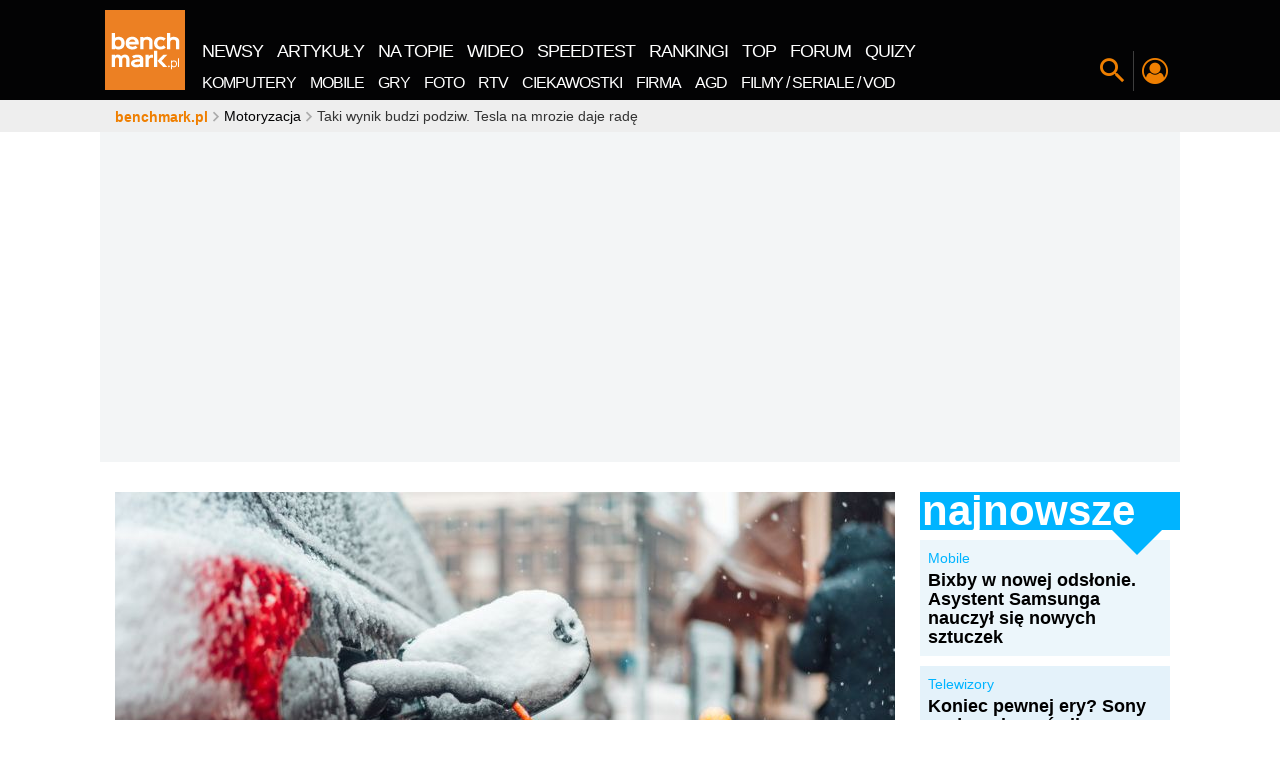

--- FILE ---
content_type: application/javascript
request_url: https://rek.www.wp.pl/gaf.js?rv=2&sn=benchmark&pvid=2759c7ba3be9cc214031&rekids=242329&phtml=www.benchmark.pl%2Faktualnosci%2Fsamochody-elektryczne-na-mrozie-wynik-badania-norwegia.html&abtest=adtech%7CPRGM-1047%7CA%3Badtech%7CPU-335%7CA%3Badtech%7CPRG-3468%7CA%3Badtech%7CPRGM-1036%7CB%3Badtech%7CFP-76%7CA%3Badtech%7CPRGM-1356%7CC%3Badtech%7CPRGM-1419%7CC%3Badtech%7CPRGM-1589%7CB%3Badtech%7CPRGM-1443%7CA%3Badtech%7CPRGM-1587%7CA%3Badtech%7CPRGM-1615%7CA%3Badtech%7CPRGM-1215%7CC&PWA_adbd=0&darkmode=0&highLayout=0&navType=navigate&cdl=0&ctype=article&ciab=IAB-v3-632&cid=88791&csystem=benchmark&cdate=2023-02-02&ccategory=samochody_elektryczne&REKtagi=motoryzacja%3Btesla&vw=1280&vh=720&p1=0&spin=gotwdu42&bcv=2
body_size: 4769
content:
gotwdu42({"spin":"gotwdu42","bunch":242329,"context":{"dsa":false,"minor":false,"bidRequestId":"cc5ad734-c3ce-4876-8289-7e24fc34bebc","maConfig":{"timestamp":"2026-01-20T08:15:08.178Z"},"dfpConfig":{"timestamp":"2026-01-20T10:42:02.482Z"},"sda":[],"targeting":{"client":{},"server":{},"query":{"PWA_adbd":"0","REKtagi":"motoryzacja;tesla","abtest":"adtech|PRGM-1047|A;adtech|PU-335|A;adtech|PRG-3468|A;adtech|PRGM-1036|B;adtech|FP-76|A;adtech|PRGM-1356|C;adtech|PRGM-1419|C;adtech|PRGM-1589|B;adtech|PRGM-1443|A;adtech|PRGM-1587|A;adtech|PRGM-1615|A;adtech|PRGM-1215|C","bcv":"2","ccategory":"samochody_elektryczne","cdate":"2023-02-02","cdl":"0","ciab":"IAB-v3-632","cid":"88791","csystem":"benchmark","ctype":"article","darkmode":"0","highLayout":"0","navType":"navigate","p1":"0","phtml":"www.benchmark.pl/aktualnosci/samochody-elektryczne-na-mrozie-wynik-badania-norwegia.html","pvid":"2759c7ba3be9cc214031","rekids":"242329","rv":"2","sn":"benchmark","spin":"gotwdu42","vh":"720","vw":"1280"}},"directOnly":0,"geo":{"country":"840","region":"","city":""},"statid":"","mlId":"","rshsd":"12","isRobot":false,"curr":{"EUR":4.2279,"USD":3.6054,"CHF":4.5608,"GBP":4.8583},"rv":"2","status":{"advf":2,"ma":2,"ma_ads-bidder":2,"ma_cpv-bidder":2,"ma_high-cpm-bidder":2}},"slots":{"11":{"delivered":"1","campaign":null,"dfpConfig":{"placement":"/89844762/Desktop_Benchmark.pl_x11_art","roshash":"AEHK","ceil":100,"sizes":[[728,90],[750,100],[750,200],[750,300],[336,280],[300,250]],"namedSizes":["fluid"],"div":"div-gpt-ad-x11-art","targeting":{"DFPHASH":"AEHK","emptygaf":"0"},"gfp":"AEHK"}},"12":{"delivered":"1","campaign":null,"dfpConfig":{"placement":"/89844762/Desktop_Benchmark.pl_x12_art","roshash":"AEHK","ceil":100,"sizes":[[728,90],[750,100],[750,200],[750,300],[336,280],[300,250]],"namedSizes":["fluid"],"div":"div-gpt-ad-x12-art","targeting":{"DFPHASH":"AEHK","emptygaf":"0"},"gfp":"AEHK"}},"13":{"delivered":"1","campaign":null,"dfpConfig":{"placement":"/89844762/Desktop_Benchmark.pl_x13_art","roshash":"AEHK","ceil":100,"sizes":[[728,90],[750,100],[750,200],[750,300],[336,280],[300,250]],"namedSizes":["fluid"],"div":"div-gpt-ad-x13-art","targeting":{"DFPHASH":"AEHK","emptygaf":"0"},"gfp":"AEHK"}},"14":{"delivered":"1","campaign":null,"dfpConfig":{"placement":"/89844762/Desktop_Benchmark.pl_x14_art","roshash":"AEHK","ceil":100,"sizes":[[728,90],[750,100],[750,200],[750,300],[336,280],[300,250]],"namedSizes":["fluid"],"div":"div-gpt-ad-x14-art","targeting":{"DFPHASH":"AEHK","emptygaf":"0"},"gfp":"AEHK"}},"2":{"delivered":"1","campaign":{"id":"188278","capping":"PWAck=27120619\u0026PWAclt=792\u0026tpl=1","adm":{"bunch":"242329","creations":[{"cbConfig":{"blur":false,"bottomBar":false,"fullPage":false,"message":"Przekierowanie za {{time}} sekund{{y}}","timeout":15000},"height":600,"pixels":["//gde-default.hit.gemius.pl/_1768996729/redot.gif?id=AurlpqtfLPQooAxj7wsDeNWb7DpBnawS60AjdQWqM6T.z7/fastid=fsjxkechbderpocuyimavtcqankj/stparam=xcjskxjudx/nc=0/gdpr=0/gdpr_consent="],"showLabel":false,"src":"https://mamc.wpcdn.pl/188278/1768219315939/backup_mcd_ruby_choco_latte_1200x600.jpg","trackers":{"click":[""],"cview":["//ma.wp.pl/ma.gif?clid=dca45526c17aa056cf0f889dbba57020\u0026SN=benchmark\u0026pvid=2759c7ba3be9cc214031\u0026action=cvimp\u0026pg=www.benchmark.pl\u0026par=partnerID%3D%26conversionValue%3D0%26userID%3D__UNKNOWN_TELL_US__%26domain%3Dwww.benchmark.pl%26order%3D265630%26source%3DTG%26editedTimestamp%3D1768219234%26contentID%3D88791%26device%3DPERSONAL_COMPUTER%26rekid%3D242329%26slotSizeWxH%3D1200x600%26workfID%3D188278%26seatFee%3DJXv2-L_s48H62joZ2OwySVLv6JRXIll3ssKpmLBxYXA%26tpID%3D1402620%26iabPageCategories%3D%26geo%3D840%253B%253B%26medium%3Ddisplay%26publisherID%3D308%26cur%3DPLN%26org_id%3D25%26hBidPrice%3DADGLORU%26bidderID%3D11%26isDev%3Dfalse%26creationID%3D1470141%26utility%3Dzv34GRiktOX_uFk9MvblF4siiZrsnQHDWT4jkXTpd0aidr4HcpZ8ErIHvv1FLGn3%26billing%3Dcpv%26client_id%3D43759%26emission%3D3043513%26pricingModel%3DzXLbxXFBZeBs-C80krO_PMicSB8FbDZUGFaSlMefQ5M%26is_robot%3D0%26platform%3D8%26ip%3DwFxOHBWB7Hfe-kv6e-aDbXv-crze2l0f0s6ZltN95wI%26slotID%3D002%26ttl%3D1769083129%26bidTimestamp%3D1768996729%26ssp%3Dwp.pl%26bidReqID%3Dcc5ad734-c3ce-4876-8289-7e24fc34bebc%26test%3D0%26seatID%3Ddca45526c17aa056cf0f889dbba57020%26hBudgetRate%3DADGLORU%26inver%3D2%26targetDomain%3Dmcdonalds.pl%26iabSiteCategories%3D%26is_adblock%3D0%26pvid%3D2759c7ba3be9cc214031%26sn%3Dbenchmark"],"impression":["//ma.wp.pl/ma.gif?clid=dca45526c17aa056cf0f889dbba57020\u0026SN=benchmark\u0026pvid=2759c7ba3be9cc214031\u0026action=delivery\u0026pg=www.benchmark.pl\u0026par=source%3DTG%26editedTimestamp%3D1768219234%26contentID%3D88791%26device%3DPERSONAL_COMPUTER%26rekid%3D242329%26slotSizeWxH%3D1200x600%26workfID%3D188278%26seatFee%3DJXv2-L_s48H62joZ2OwySVLv6JRXIll3ssKpmLBxYXA%26tpID%3D1402620%26iabPageCategories%3D%26geo%3D840%253B%253B%26medium%3Ddisplay%26publisherID%3D308%26cur%3DPLN%26org_id%3D25%26hBidPrice%3DADGLORU%26bidderID%3D11%26isDev%3Dfalse%26creationID%3D1470141%26utility%3Dzv34GRiktOX_uFk9MvblF4siiZrsnQHDWT4jkXTpd0aidr4HcpZ8ErIHvv1FLGn3%26billing%3Dcpv%26client_id%3D43759%26emission%3D3043513%26pricingModel%3DzXLbxXFBZeBs-C80krO_PMicSB8FbDZUGFaSlMefQ5M%26is_robot%3D0%26platform%3D8%26ip%3DwFxOHBWB7Hfe-kv6e-aDbXv-crze2l0f0s6ZltN95wI%26slotID%3D002%26ttl%3D1769083129%26bidTimestamp%3D1768996729%26ssp%3Dwp.pl%26bidReqID%3Dcc5ad734-c3ce-4876-8289-7e24fc34bebc%26test%3D0%26seatID%3Ddca45526c17aa056cf0f889dbba57020%26hBudgetRate%3DADGLORU%26inver%3D2%26targetDomain%3Dmcdonalds.pl%26iabSiteCategories%3D%26is_adblock%3D0%26pvid%3D2759c7ba3be9cc214031%26sn%3Dbenchmark%26partnerID%3D%26conversionValue%3D0%26userID%3D__UNKNOWN_TELL_US__%26domain%3Dwww.benchmark.pl%26order%3D265630"],"view":["//ma.wp.pl/ma.gif?clid=dca45526c17aa056cf0f889dbba57020\u0026SN=benchmark\u0026pvid=2759c7ba3be9cc214031\u0026action=view\u0026pg=www.benchmark.pl\u0026par=workfID%3D188278%26seatFee%3DJXv2-L_s48H62joZ2OwySVLv6JRXIll3ssKpmLBxYXA%26tpID%3D1402620%26iabPageCategories%3D%26geo%3D840%253B%253B%26medium%3Ddisplay%26publisherID%3D308%26cur%3DPLN%26org_id%3D25%26hBidPrice%3DADGLORU%26bidderID%3D11%26isDev%3Dfalse%26creationID%3D1470141%26utility%3Dzv34GRiktOX_uFk9MvblF4siiZrsnQHDWT4jkXTpd0aidr4HcpZ8ErIHvv1FLGn3%26billing%3Dcpv%26client_id%3D43759%26emission%3D3043513%26pricingModel%3DzXLbxXFBZeBs-C80krO_PMicSB8FbDZUGFaSlMefQ5M%26is_robot%3D0%26platform%3D8%26ip%3DwFxOHBWB7Hfe-kv6e-aDbXv-crze2l0f0s6ZltN95wI%26slotID%3D002%26ttl%3D1769083129%26bidTimestamp%3D1768996729%26ssp%3Dwp.pl%26bidReqID%3Dcc5ad734-c3ce-4876-8289-7e24fc34bebc%26test%3D0%26seatID%3Ddca45526c17aa056cf0f889dbba57020%26hBudgetRate%3DADGLORU%26inver%3D2%26targetDomain%3Dmcdonalds.pl%26iabSiteCategories%3D%26is_adblock%3D0%26pvid%3D2759c7ba3be9cc214031%26sn%3Dbenchmark%26partnerID%3D%26conversionValue%3D0%26userID%3D__UNKNOWN_TELL_US__%26domain%3Dwww.benchmark.pl%26order%3D265630%26source%3DTG%26editedTimestamp%3D1768219234%26contentID%3D88791%26device%3DPERSONAL_COMPUTER%26rekid%3D242329%26slotSizeWxH%3D1200x600"]},"transparentPlaceholder":false,"type":"image","url":"https://gde-default.hit.gemius.pl/lshitredir/id=AurlpqtfLPQooAxj7wsDeNWb7DpBnawS60AjdQWqM6T.z7/fastid=jtkvsjgljofzfpdtsvypmawiynnr/stparam=rehpbsnndr/nc=0/gdpr=0/gdpr_consent=/url=https://links.mcdonaldsapps.com/CKlgPh?utm_campaign=McDonalds_McCafe_260114_260324_McCafe%20Special%20Autumn%20%26%20Winter%202026\u0026utm_source=CommercialBreak\u0026utm_medium=%2FDISPLAY%2FWP%2FWP.WP_CommercialBreak__CPM_Display_aTAGdcGL_","width":1200}],"redir":"https://ma.wp.pl/redirma?SN=benchmark\u0026pvid=2759c7ba3be9cc214031\u0026par=rekid%3D242329%26pricingModel%3DzXLbxXFBZeBs-C80krO_PMicSB8FbDZUGFaSlMefQ5M%26ttl%3D1769083129%26seatID%3Ddca45526c17aa056cf0f889dbba57020%26hBudgetRate%3DADGLORU%26partnerID%3D%26userID%3D__UNKNOWN_TELL_US__%26ip%3DwFxOHBWB7Hfe-kv6e-aDbXv-crze2l0f0s6ZltN95wI%26iabSiteCategories%3D%26slotSizeWxH%3D1200x600%26inver%3D2%26workfID%3D188278%26seatFee%3DJXv2-L_s48H62joZ2OwySVLv6JRXIll3ssKpmLBxYXA%26hBidPrice%3DADGLORU%26bidderID%3D11%26client_id%3D43759%26targetDomain%3Dmcdonalds.pl%26order%3D265630%26source%3DTG%26geo%3D840%253B%253B%26isDev%3Dfalse%26creationID%3D1470141%26platform%3D8%26slotID%3D002%26publisherID%3D308%26org_id%3D25%26is_adblock%3D0%26pvid%3D2759c7ba3be9cc214031%26domain%3Dwww.benchmark.pl%26editedTimestamp%3D1768219234%26tpID%3D1402620%26iabPageCategories%3D%26sn%3Dbenchmark%26conversionValue%3D0%26cur%3DPLN%26billing%3Dcpv%26emission%3D3043513%26is_robot%3D0%26ssp%3Dwp.pl%26test%3D0%26device%3DPERSONAL_COMPUTER%26medium%3Ddisplay%26utility%3Dzv34GRiktOX_uFk9MvblF4siiZrsnQHDWT4jkXTpd0aidr4HcpZ8ErIHvv1FLGn3%26bidTimestamp%3D1768996729%26bidReqID%3Dcc5ad734-c3ce-4876-8289-7e24fc34bebc%26contentID%3D88791\u0026url=","slot":"2"},"creative":{"Id":"1470141","provider":"ma_cpv-bidder","roshash":"CFIL","height":600,"width":1200,"touchpointId":"1402620","source":{"bidder":"cpv-bidder"}},"sellingModel":{"model":"CPM_INT"}},"dfpConfig":{"placement":"/89844762/Desktop_Benchmark.pl_x02","roshash":"CFIL","ceil":100,"sizes":[[970,300],[970,600],[750,300],[950,300],[980,600],[1920,870],[1200,600],[750,400],[960,640]],"namedSizes":["fluid"],"div":"div-gpt-ad-x02","targeting":{"DFPHASH":"CFIL","emptygaf":"0"},"gfp":"BJMP"}},"25":{"delivered":"1","campaign":null,"dfpConfig":{"placement":"/89844762/Desktop_Benchmark.pl_x25_art","roshash":"AEHK","ceil":100,"sizes":[[728,90],[750,100],[750,200],[750,300],[336,280],[300,250]],"namedSizes":["fluid"],"div":"div-gpt-ad-x25-art","targeting":{"DFPHASH":"AEHK","emptygaf":"0"},"gfp":"AEHK"}},"29":{"delivered":"1","campaign":null,"dfpConfig":{"placement":"/89844762/Desktop_Benchmark.pl_x29_art","roshash":"AEHK","ceil":100,"sizes":[[728,90],[750,100],[750,200],[750,300],[336,280],[300,250]],"namedSizes":["fluid"],"div":"div-gpt-ad-x29-art","targeting":{"DFPHASH":"AEHK","emptygaf":"0"},"gfp":"AEHK"}},"3":{"delivered":"1","campaign":null,"dfpConfig":{"placement":"/89844762/Desktop_Benchmark.pl_x03_art","roshash":"AFIL","ceil":100,"sizes":[[728,90],[970,300],[950,90],[980,120],[980,90],[970,150],[970,90],[970,250],[930,180],[950,200],[750,100],[970,66],[750,200],[960,90],[970,100],[750,300],[970,200],[950,300]],"namedSizes":["fluid"],"div":"div-gpt-ad-x03-art","targeting":{"DFPHASH":"AFIL","emptygaf":"0"},"gfp":"AFIL"}},"32":{"delivered":"1","campaign":null,"dfpConfig":{"placement":"/89844762/Desktop_Benchmark.pl_x32_art","roshash":"AEHK","ceil":100,"sizes":[[728,90],[750,100],[750,200],[750,300],[336,280],[300,250]],"namedSizes":["fluid"],"div":"div-gpt-ad-x32-art","targeting":{"DFPHASH":"AEHK","emptygaf":"0"},"gfp":"AEHK"}},"33":{"delivered":"1","campaign":null,"dfpConfig":{"placement":"/89844762/Desktop_Benchmark.pl_x33_art","roshash":"AEHK","ceil":100,"sizes":[[728,90],[750,100],[750,200],[750,300],[336,280],[300,250]],"namedSizes":["fluid"],"div":"div-gpt-ad-x33-art","targeting":{"DFPHASH":"AEHK","emptygaf":"0"},"gfp":"AEHK"}},"36":{"lazy":1,"delivered":"1","campaign":{"id":"188428","adm":{"bunch":"242329","creations":[{"height":250,"showLabel":true,"src":"https://mamc.wpcdn.pl/188428/1768383985628/abu-dhabi-autopromo-300x250-V3.jpg","trackers":{"click":[""],"cview":["//ma.wp.pl/ma.gif?clid=36d4f1d950aab392a9c26b186b340e10\u0026SN=benchmark\u0026pvid=2759c7ba3be9cc214031\u0026action=cvimp\u0026pg=www.benchmark.pl\u0026par=iabSiteCategories%3D%26medium%3Ddisplay%26inver%3D2%26domain%3Dwww.benchmark.pl%26billing%3Dcpv%26pricingModel%3D8Lc9r0Mvyb3T5ZR5EVTQeTwKY48mzWYF6qvCzPf8PSY%26is_adblock%3D0%26bidTimestamp%3D1768996729%26hBidPrice%3DADGJMPS%26workfID%3D188428%26tpID%3D1403460%26client_id%3D32932%26emission%3D3045055%26editedTimestamp%3D1768915577%26sn%3Dbenchmark%26hBudgetRate%3DADGJMPS%26bidderID%3D11%26utility%3DUeg-RHZHAL9gHw1f9o4RHkM8VighxNRb9yTVbvyAeHcmjlUj95Zz4cXqEb7Hdjkh%26org_id%3D25%26targetDomain%3Dwakacje.pl%26test%3D0%26seatFee%3DPBPljpnbc209N0IMPpmtrjBo9capFi13aSKcYNctPX0%26order%3D266122%26pvid%3D2759c7ba3be9cc214031%26isDev%3Dfalse%26contentID%3D88791%26userID%3D__UNKNOWN_TELL_US__%26iabPageCategories%3D%26partnerID%3D%26device%3DPERSONAL_COMPUTER%26ip%3DPgh8cfXhht3pYOu0IyLqgIFCZ5i_HnyzJ9Cbz4uc8bQ%26cur%3DPLN%26geo%3D840%253B%253B%26platform%3D8%26slotSizeWxH%3D300x250%26creationID%3D1471256%26seatID%3D36d4f1d950aab392a9c26b186b340e10%26ttl%3D1769083129%26is_robot%3D0%26conversionValue%3D0%26ssp%3Dwp.pl%26bidReqID%3Dcc5ad734-c3ce-4876-8289-7e24fc34bebc%26rekid%3D242329%26publisherID%3D308%26slotID%3D036%26source%3DTG"],"impression":["//ma.wp.pl/ma.gif?clid=36d4f1d950aab392a9c26b186b340e10\u0026SN=benchmark\u0026pvid=2759c7ba3be9cc214031\u0026action=delivery\u0026pg=www.benchmark.pl\u0026par=hBidPrice%3DADGJMPS%26workfID%3D188428%26tpID%3D1403460%26client_id%3D32932%26emission%3D3045055%26editedTimestamp%3D1768915577%26sn%3Dbenchmark%26hBudgetRate%3DADGJMPS%26bidderID%3D11%26utility%3DUeg-RHZHAL9gHw1f9o4RHkM8VighxNRb9yTVbvyAeHcmjlUj95Zz4cXqEb7Hdjkh%26org_id%3D25%26targetDomain%3Dwakacje.pl%26test%3D0%26seatFee%3DPBPljpnbc209N0IMPpmtrjBo9capFi13aSKcYNctPX0%26order%3D266122%26pvid%3D2759c7ba3be9cc214031%26isDev%3Dfalse%26contentID%3D88791%26userID%3D__UNKNOWN_TELL_US__%26iabPageCategories%3D%26partnerID%3D%26device%3DPERSONAL_COMPUTER%26ip%3DPgh8cfXhht3pYOu0IyLqgIFCZ5i_HnyzJ9Cbz4uc8bQ%26cur%3DPLN%26geo%3D840%253B%253B%26platform%3D8%26slotSizeWxH%3D300x250%26creationID%3D1471256%26seatID%3D36d4f1d950aab392a9c26b186b340e10%26ttl%3D1769083129%26is_robot%3D0%26conversionValue%3D0%26ssp%3Dwp.pl%26bidReqID%3Dcc5ad734-c3ce-4876-8289-7e24fc34bebc%26rekid%3D242329%26publisherID%3D308%26slotID%3D036%26source%3DTG%26iabSiteCategories%3D%26medium%3Ddisplay%26inver%3D2%26domain%3Dwww.benchmark.pl%26billing%3Dcpv%26pricingModel%3D8Lc9r0Mvyb3T5ZR5EVTQeTwKY48mzWYF6qvCzPf8PSY%26is_adblock%3D0%26bidTimestamp%3D1768996729"],"view":["//ma.wp.pl/ma.gif?clid=36d4f1d950aab392a9c26b186b340e10\u0026SN=benchmark\u0026pvid=2759c7ba3be9cc214031\u0026action=view\u0026pg=www.benchmark.pl\u0026par=platform%3D8%26slotSizeWxH%3D300x250%26creationID%3D1471256%26seatID%3D36d4f1d950aab392a9c26b186b340e10%26ttl%3D1769083129%26is_robot%3D0%26conversionValue%3D0%26ssp%3Dwp.pl%26bidReqID%3Dcc5ad734-c3ce-4876-8289-7e24fc34bebc%26rekid%3D242329%26publisherID%3D308%26slotID%3D036%26source%3DTG%26iabSiteCategories%3D%26medium%3Ddisplay%26inver%3D2%26domain%3Dwww.benchmark.pl%26billing%3Dcpv%26pricingModel%3D8Lc9r0Mvyb3T5ZR5EVTQeTwKY48mzWYF6qvCzPf8PSY%26is_adblock%3D0%26bidTimestamp%3D1768996729%26hBidPrice%3DADGJMPS%26workfID%3D188428%26tpID%3D1403460%26client_id%3D32932%26emission%3D3045055%26editedTimestamp%3D1768915577%26sn%3Dbenchmark%26hBudgetRate%3DADGJMPS%26bidderID%3D11%26utility%3DUeg-RHZHAL9gHw1f9o4RHkM8VighxNRb9yTVbvyAeHcmjlUj95Zz4cXqEb7Hdjkh%26org_id%3D25%26targetDomain%3Dwakacje.pl%26test%3D0%26seatFee%3DPBPljpnbc209N0IMPpmtrjBo9capFi13aSKcYNctPX0%26order%3D266122%26pvid%3D2759c7ba3be9cc214031%26isDev%3Dfalse%26contentID%3D88791%26userID%3D__UNKNOWN_TELL_US__%26iabPageCategories%3D%26partnerID%3D%26device%3DPERSONAL_COMPUTER%26ip%3DPgh8cfXhht3pYOu0IyLqgIFCZ5i_HnyzJ9Cbz4uc8bQ%26cur%3DPLN%26geo%3D840%253B%253B"]},"transparentPlaceholder":false,"type":"image","url":"https://www.wakacje.pl/wczasy/abu-dhabi/?samolotem,3-gwiazdkowe,ocena-7,za-osobe\u0026utm_source=wppl\u0026utm_medium=autopromo\u0026utm_campaign=abudhabi\u0026utm_content=300x250abu","width":300}],"redir":"https://ma.wp.pl/redirma?SN=benchmark\u0026pvid=2759c7ba3be9cc214031\u0026par=targetDomain%3Dwakacje.pl%26pvid%3D2759c7ba3be9cc214031%26isDev%3Dfalse%26slotID%3D036%26test%3D0%26editedTimestamp%3D1768915577%26userID%3D__UNKNOWN_TELL_US__%26device%3DPERSONAL_COMPUTER%26geo%3D840%253B%253B%26creationID%3D1471256%26source%3DTG%26iabSiteCategories%3D%26sn%3Dbenchmark%26order%3D266122%26contentID%3D88791%26slotSizeWxH%3D300x250%26inver%3D2%26pricingModel%3D8Lc9r0Mvyb3T5ZR5EVTQeTwKY48mzWYF6qvCzPf8PSY%26hBudgetRate%3DADGJMPS%26bidderID%3D11%26org_id%3D25%26seatID%3D36d4f1d950aab392a9c26b186b340e10%26is_robot%3D0%26ssp%3Dwp.pl%26medium%3Ddisplay%26is_adblock%3D0%26seatFee%3DPBPljpnbc209N0IMPpmtrjBo9capFi13aSKcYNctPX0%26iabPageCategories%3D%26bidReqID%3Dcc5ad734-c3ce-4876-8289-7e24fc34bebc%26bidTimestamp%3D1768996729%26workfID%3D188428%26utility%3DUeg-RHZHAL9gHw1f9o4RHkM8VighxNRb9yTVbvyAeHcmjlUj95Zz4cXqEb7Hdjkh%26cur%3DPLN%26platform%3D8%26ttl%3D1769083129%26rekid%3D242329%26emission%3D3045055%26conversionValue%3D0%26client_id%3D32932%26partnerID%3D%26ip%3DPgh8cfXhht3pYOu0IyLqgIFCZ5i_HnyzJ9Cbz4uc8bQ%26publisherID%3D308%26domain%3Dwww.benchmark.pl%26billing%3Dcpv%26hBidPrice%3DADGJMPS%26tpID%3D1403460\u0026url=","slot":"36"},"creative":{"Id":"1471256","provider":"ma_cpv-bidder","roshash":"ADGJ","height":250,"width":300,"touchpointId":"1403460","source":{"bidder":"cpv-bidder"}},"sellingModel":{"model":"CPM_INT"}},"dfpConfig":{"placement":"/89844762/Desktop_Benchmark.pl_x36_art","roshash":"AFIL","ceil":100,"sizes":[[300,600],[300,250]],"namedSizes":["fluid"],"div":"div-gpt-ad-x36-art","targeting":{"DFPHASH":"AFIL","emptygaf":"0"},"gfp":"AFIL"}},"37":{"delivered":"1","campaign":null,"dfpConfig":{"placement":"/89844762/Desktop_Benchmark.pl_x37_art","roshash":"AEHK","ceil":100,"sizes":[[300,600],[300,250]],"namedSizes":["fluid"],"div":"div-gpt-ad-x37-art","targeting":{"DFPHASH":"AEHK","emptygaf":"0"},"gfp":"AEHK"}},"40":{"delivered":"1","campaign":null,"dfpConfig":{"placement":"/89844762/Desktop_Benchmark.pl_x40","roshash":"ADLO","ceil":100,"sizes":[[300,250]],"namedSizes":["fluid"],"div":"div-gpt-ad-x40","targeting":{"DFPHASH":"ADLO","emptygaf":"0"},"gfp":"ADLO"}},"5":{"delivered":"1","campaign":null,"dfpConfig":{"placement":"/89844762/Desktop_Benchmark.pl_x05_art","roshash":"AFIL","ceil":100,"sizes":[[728,90],[750,100],[750,200],[750,300],[336,280],[300,250]],"namedSizes":["fluid"],"div":"div-gpt-ad-x05-art","targeting":{"DFPHASH":"AFIL","emptygaf":"0"},"gfp":"AFIL"}},"500":{"delivered":"1","campaign":null,"dfpConfig":{"placement":"/89844762/Desktop_Benchmark.pl_x500","roshash":"AEHK","ceil":100,"sizes":[[728,90],[970,300],[950,90],[980,120],[980,90],[970,150],[970,90],[970,250],[930,180],[950,200],[750,100],[970,66],[750,200],[960,90],[970,100],[750,300],[970,200],[950,300]],"namedSizes":["fluid"],"div":"div-gpt-ad-x500","targeting":{"DFPHASH":"AEHK","emptygaf":"0"},"gfp":"AEHK"}},"501":{"lazy":1,"delivered":"1","campaign":{"id":"186643","adm":{"bunch":"242329","creations":[{"height":300,"showLabel":true,"src":"https://mamc.wpcdn.pl/186643/1763726802138/KIOXIA_MIwK_PortableG2_SSD_Gamer_v1_750x300px_PL.jpg","trackers":{"click":[""],"cview":["//ma.wp.pl/ma.gif?clid=371fa43b00b88a0c702be1109a408644\u0026SN=benchmark\u0026pvid=2759c7ba3be9cc214031\u0026action=cvimp\u0026pg=www.benchmark.pl\u0026par=utility%3DgiJVD3qbhrapNg_x71_soexV3fBHPUEeUpbcHNHXtJPwSI9CmavW3y-nq5zJYvdu%26ssp%3Dwp.pl%26bidReqID%3Dcc5ad734-c3ce-4876-8289-7e24fc34bebc%26sn%3Dbenchmark%26isDev%3Dfalse%26test%3D0%26tpID%3D1393676%26client_id%3D83389%26is_adblock%3D0%26platform%3D8%26userID%3D__UNKNOWN_TELL_US__%26rekid%3D242329%26inver%3D2%26pricingModel%3Dd-xuMHSBwaVZuxkLY3pC4WBCFjVkXb0TDSBV7fh8_BI%26geo%3D840%253B%253B%26medium%3Ddisplay%26device%3DPERSONAL_COMPUTER%26workfID%3D186643%26seatID%3D371fa43b00b88a0c702be1109a408644%26billing%3Dcpv%26order%3D260683%26iabPageCategories%3D%26is_robot%3D0%26conversionValue%3D0%26cur%3DPLN%26source%3DTG%26iabSiteCategories%3D%26pvid%3D2759c7ba3be9cc214031%26hBidPrice%3DBEIPaVgkpxHP%26contentID%3D88791%26publisherID%3D308%26targetDomain%3Dx-kom.pl%26org_id%3D25%26emission%3D3030103%26bidTimestamp%3D1768996729%26ip%3DzCC9s3H28bSGob_fR98IoEaJspGxu6kQ1hEpLY47AH8%26domain%3Dwww.benchmark.pl%26slotID%3D501%26creationID%3D1456166%26partnerID%3D%26bidderID%3D11%26slotSizeWxH%3D750x300%26seatFee%3DpjRA8KSzzdMpxZf0yaU3aPNfy8Gb1fzPWcccyuacGlg%26editedTimestamp%3D1765878748%26ttl%3D1769083129%26hBudgetRate%3DADGKTgn"],"impression":["//ma.wp.pl/ma.gif?clid=371fa43b00b88a0c702be1109a408644\u0026SN=benchmark\u0026pvid=2759c7ba3be9cc214031\u0026action=delivery\u0026pg=www.benchmark.pl\u0026par=ip%3DzCC9s3H28bSGob_fR98IoEaJspGxu6kQ1hEpLY47AH8%26domain%3Dwww.benchmark.pl%26slotID%3D501%26creationID%3D1456166%26partnerID%3D%26bidderID%3D11%26slotSizeWxH%3D750x300%26seatFee%3DpjRA8KSzzdMpxZf0yaU3aPNfy8Gb1fzPWcccyuacGlg%26editedTimestamp%3D1765878748%26ttl%3D1769083129%26hBudgetRate%3DADGKTgn%26utility%3DgiJVD3qbhrapNg_x71_soexV3fBHPUEeUpbcHNHXtJPwSI9CmavW3y-nq5zJYvdu%26ssp%3Dwp.pl%26bidReqID%3Dcc5ad734-c3ce-4876-8289-7e24fc34bebc%26sn%3Dbenchmark%26isDev%3Dfalse%26test%3D0%26tpID%3D1393676%26client_id%3D83389%26is_adblock%3D0%26platform%3D8%26userID%3D__UNKNOWN_TELL_US__%26rekid%3D242329%26inver%3D2%26pricingModel%3Dd-xuMHSBwaVZuxkLY3pC4WBCFjVkXb0TDSBV7fh8_BI%26geo%3D840%253B%253B%26medium%3Ddisplay%26device%3DPERSONAL_COMPUTER%26workfID%3D186643%26seatID%3D371fa43b00b88a0c702be1109a408644%26billing%3Dcpv%26order%3D260683%26iabPageCategories%3D%26is_robot%3D0%26conversionValue%3D0%26cur%3DPLN%26source%3DTG%26iabSiteCategories%3D%26pvid%3D2759c7ba3be9cc214031%26hBidPrice%3DBEIPaVgkpxHP%26contentID%3D88791%26publisherID%3D308%26targetDomain%3Dx-kom.pl%26org_id%3D25%26emission%3D3030103%26bidTimestamp%3D1768996729"],"view":["//ma.wp.pl/ma.gif?clid=371fa43b00b88a0c702be1109a408644\u0026SN=benchmark\u0026pvid=2759c7ba3be9cc214031\u0026action=view\u0026pg=www.benchmark.pl\u0026par=emission%3D3030103%26bidTimestamp%3D1768996729%26ip%3DzCC9s3H28bSGob_fR98IoEaJspGxu6kQ1hEpLY47AH8%26domain%3Dwww.benchmark.pl%26slotID%3D501%26creationID%3D1456166%26partnerID%3D%26bidderID%3D11%26slotSizeWxH%3D750x300%26seatFee%3DpjRA8KSzzdMpxZf0yaU3aPNfy8Gb1fzPWcccyuacGlg%26editedTimestamp%3D1765878748%26ttl%3D1769083129%26hBudgetRate%3DADGKTgn%26utility%3DgiJVD3qbhrapNg_x71_soexV3fBHPUEeUpbcHNHXtJPwSI9CmavW3y-nq5zJYvdu%26ssp%3Dwp.pl%26bidReqID%3Dcc5ad734-c3ce-4876-8289-7e24fc34bebc%26sn%3Dbenchmark%26isDev%3Dfalse%26test%3D0%26tpID%3D1393676%26client_id%3D83389%26is_adblock%3D0%26platform%3D8%26userID%3D__UNKNOWN_TELL_US__%26rekid%3D242329%26inver%3D2%26pricingModel%3Dd-xuMHSBwaVZuxkLY3pC4WBCFjVkXb0TDSBV7fh8_BI%26geo%3D840%253B%253B%26medium%3Ddisplay%26device%3DPERSONAL_COMPUTER%26workfID%3D186643%26seatID%3D371fa43b00b88a0c702be1109a408644%26billing%3Dcpv%26order%3D260683%26iabPageCategories%3D%26is_robot%3D0%26conversionValue%3D0%26cur%3DPLN%26source%3DTG%26iabSiteCategories%3D%26pvid%3D2759c7ba3be9cc214031%26hBidPrice%3DBEIPaVgkpxHP%26contentID%3D88791%26publisherID%3D308%26targetDomain%3Dx-kom.pl%26org_id%3D25"]},"transparentPlaceholder":false,"type":"image","url":"https://www.x-kom.pl/szukaj?q=KIOXIA","width":750}],"redir":"https://ma.wp.pl/redirma?SN=benchmark\u0026pvid=2759c7ba3be9cc214031\u0026par=rekid%3D242329%26pricingModel%3Dd-xuMHSBwaVZuxkLY3pC4WBCFjVkXb0TDSBV7fh8_BI%26billing%3Dcpv%26ip%3DzCC9s3H28bSGob_fR98IoEaJspGxu6kQ1hEpLY47AH8%26domain%3Dwww.benchmark.pl%26slotSizeWxH%3D750x300%26utility%3DgiJVD3qbhrapNg_x71_soexV3fBHPUEeUpbcHNHXtJPwSI9CmavW3y-nq5zJYvdu%26platform%3D8%26seatID%3D371fa43b00b88a0c702be1109a408644%26conversionValue%3D0%26hBidPrice%3DBEIPaVgkpxHP%26targetDomain%3Dx-kom.pl%26emission%3D3030103%26editedTimestamp%3D1765878748%26ssp%3Dwp.pl%26tpID%3D1393676%26org_id%3D25%26creationID%3D1456166%26hBudgetRate%3DADGKTgn%26test%3D0%26client_id%3D83389%26userID%3D__UNKNOWN_TELL_US__%26order%3D260683%26iabPageCategories%3D%26is_robot%3D0%26cur%3DPLN%26geo%3D840%253B%253B%26iabSiteCategories%3D%26contentID%3D88791%26publisherID%3D308%26slotID%3D501%26partnerID%3D%26seatFee%3DpjRA8KSzzdMpxZf0yaU3aPNfy8Gb1fzPWcccyuacGlg%26is_adblock%3D0%26source%3DTG%26inver%3D2%26medium%3Ddisplay%26device%3DPERSONAL_COMPUTER%26workfID%3D186643%26bidTimestamp%3D1768996729%26bidderID%3D11%26ttl%3D1769083129%26bidReqID%3Dcc5ad734-c3ce-4876-8289-7e24fc34bebc%26pvid%3D2759c7ba3be9cc214031%26sn%3Dbenchmark%26isDev%3Dfalse\u0026url=","slot":"501"},"creative":{"Id":"1456166","provider":"ma_cpv-bidder","roshash":"BEIP","height":300,"width":750,"touchpointId":"1393676","source":{"bidder":"cpv-bidder"}},"sellingModel":{"model":"CPV_INT"}},"dfpConfig":{"placement":"/89844762/Desktop_Benchmark.pl_x501","roshash":"BEJM","ceil":100,"sizes":[[728,90],[970,300],[950,90],[980,120],[980,90],[970,150],[970,90],[970,250],[930,180],[950,200],[750,100],[970,66],[750,200],[960,90],[970,100],[750,300],[970,200],[950,300]],"namedSizes":["fluid"],"div":"div-gpt-ad-x501","targeting":{"DFPHASH":"BEJM","emptygaf":"0"},"gfp":"AEHK"}},"502":{"delivered":"1","campaign":null,"dfpConfig":{"placement":"/89844762/Desktop_Benchmark.pl_x502","roshash":"AEHK","ceil":100,"sizes":[[728,90],[970,300],[950,90],[980,120],[980,90],[970,150],[970,90],[970,250],[930,180],[950,200],[750,100],[970,66],[750,200],[960,90],[970,100],[750,300],[970,200],[950,300]],"namedSizes":["fluid"],"div":"div-gpt-ad-x502","targeting":{"DFPHASH":"AEHK","emptygaf":"0"},"gfp":"AEHK"}},"521":{"delivered":"1","campaign":null,"dfpConfig":{"placement":"/89844762/Desktop_Benchmark.pl_x521_art","roshash":"AEHK","ceil":100,"sizes":[[728,90],[750,100],[750,200],[750,300],[336,280],[300,250]],"namedSizes":["fluid"],"div":"div-gpt-ad-x521-art","targeting":{"DFPHASH":"AEHK","emptygaf":"0"},"gfp":"AEHK"}},"522":{"delivered":"1","campaign":null,"dfpConfig":{"placement":"/89844762/Desktop_Benchmark.pl_x522_art","roshash":"AEHK","ceil":100,"sizes":[[728,90],[750,100],[750,200],[750,300],[336,280],[300,250]],"namedSizes":["fluid"],"div":"div-gpt-ad-x522-art","targeting":{"DFPHASH":"AEHK","emptygaf":"0"},"gfp":"AEHK"}},"523":{"delivered":"1","campaign":null,"dfpConfig":{"placement":"/89844762/Desktop_Benchmark.pl_x523_art","roshash":"AEHK","ceil":100,"sizes":[[728,90],[750,100],[750,200],[750,300],[336,280],[300,250]],"namedSizes":["fluid"],"div":"div-gpt-ad-x523-art","targeting":{"DFPHASH":"AEHK","emptygaf":"0"},"gfp":"AEHK"}},"524":{"delivered":"1","campaign":null,"dfpConfig":{"placement":"/89844762/Desktop_Benchmark.pl_x524_art","roshash":"AEHK","ceil":100,"sizes":[[728,90],[750,100],[750,200],[750,300],[336,280],[300,250]],"namedSizes":["fluid"],"div":"div-gpt-ad-x524-art","targeting":{"DFPHASH":"AEHK","emptygaf":"0"},"gfp":"AEHK"}},"525":{"delivered":"1","campaign":null,"dfpConfig":{"placement":"/89844762/Desktop_Benchmark.pl_x525_art","roshash":"AEHK","ceil":100,"sizes":[[728,90],[750,100],[750,200],[750,300],[336,280],[300,250]],"namedSizes":["fluid"],"div":"div-gpt-ad-x525-art","targeting":{"DFPHASH":"AEHK","emptygaf":"0"},"gfp":"AEHK"}},"526":{"delivered":"1","campaign":null,"dfpConfig":{"placement":"/89844762/Desktop_Benchmark.pl_x526_art","roshash":"AEHK","ceil":100,"sizes":[[728,90],[750,100],[750,200],[750,300],[336,280],[300,250]],"namedSizes":["fluid"],"div":"div-gpt-ad-x526-art","targeting":{"DFPHASH":"AEHK","emptygaf":"0"},"gfp":"AEHK"}},"527":{"delivered":"1","campaign":null,"dfpConfig":{"placement":"/89844762/Desktop_Benchmark.pl_x527_art","roshash":"AEHK","ceil":100,"sizes":[[728,90],[750,100],[750,200],[750,300],[336,280],[300,250]],"namedSizes":["fluid"],"div":"div-gpt-ad-x527-art","targeting":{"DFPHASH":"AEHK","emptygaf":"0"},"gfp":"AEHK"}},"529":{"delivered":"1","campaign":null,"dfpConfig":{"placement":"/89844762/Desktop_Benchmark.pl_x529","roshash":"AEHK","ceil":100,"sizes":[[300,250]],"namedSizes":["fluid"],"div":"div-gpt-ad-x529","targeting":{"DFPHASH":"AEHK","emptygaf":"0"},"gfp":"AEHK"}},"53":{"delivered":"1","campaign":null,"dfpConfig":{"placement":"/89844762/Desktop_Benchmark.pl_x53_art","roshash":"AEHK","ceil":100,"sizes":[[728,90],[970,300],[950,90],[980,120],[980,90],[970,150],[970,600],[970,90],[970,250],[930,180],[950,200],[750,100],[970,66],[750,200],[960,90],[970,100],[750,300],[970,200],[940,600]],"namedSizes":["fluid"],"div":"div-gpt-ad-x53-art","targeting":{"DFPHASH":"AEHK","emptygaf":"0"},"gfp":"AEHK"}},"531":{"delivered":"1","campaign":null,"dfpConfig":{"placement":"/89844762/Desktop_Benchmark.pl_x531","roshash":"AEHK","ceil":100,"sizes":[[300,250]],"namedSizes":["fluid"],"div":"div-gpt-ad-x531","targeting":{"DFPHASH":"AEHK","emptygaf":"0"},"gfp":"AEHK"}},"58":{"delivered":"1","campaign":null,"dfpConfig":{"placement":"/89844762/Desktop_Benchmark.pl_x58_art","roshash":"AEHK","ceil":100,"sizes":[[728,90],[750,100],[750,200],[750,300],[336,280],[300,250]],"namedSizes":["fluid"],"div":"div-gpt-ad-x58-art","targeting":{"DFPHASH":"AEHK","emptygaf":"0"},"gfp":"AEHK"}},"6":{"delivered":"","campaign":null,"dfpConfig":null},"61":{"delivered":"1","campaign":null,"dfpConfig":{"placement":"/89844762/Desktop_Benchmark.pl_x61_art","roshash":"AEHK","ceil":100,"sizes":[[728,90],[750,100],[750,200],[750,300],[336,280],[300,250]],"namedSizes":["fluid"],"div":"div-gpt-ad-x61-art","targeting":{"DFPHASH":"AEHK","emptygaf":"0"},"gfp":"AEHK"}},"80":{"delivered":"1","campaign":null,"dfpConfig":{"placement":"/89844762/Desktop_Benchmark.pl_x80_art","roshash":"ADLO","ceil":100,"sizes":[[1,1]],"namedSizes":["fluid"],"div":"div-gpt-ad-x80-art","isNative":1,"targeting":{"DFPHASH":"ADLO","emptygaf":"0"},"gfp":"ADLO"}},"89":{"delivered":"","campaign":null,"dfpConfig":null},"93":{"delivered":"1","campaign":null,"dfpConfig":{"placement":"/89844762/Desktop_Benchmark.pl_x93_art","roshash":"AEHK","ceil":100,"sizes":[[300,600],[300,250]],"namedSizes":["fluid"],"div":"div-gpt-ad-x93-art","targeting":{"DFPHASH":"AEHK","emptygaf":"0"},"gfp":"AEHK"}},"94":{"delivered":"1","campaign":null,"dfpConfig":{"placement":"/89844762/Desktop_Benchmark.pl_x94_art","roshash":"AEHK","ceil":100,"sizes":[[300,600],[300,250]],"namedSizes":["fluid"],"div":"div-gpt-ad-x94-art","targeting":{"DFPHASH":"AEHK","emptygaf":"0"},"gfp":"AEHK"}},"95":{"delivered":"1","campaign":null,"dfpConfig":{"placement":"/89844762/Desktop_Benchmark.pl_x95_art","roshash":"AEHK","ceil":100,"sizes":[[300,600],[300,250]],"namedSizes":["fluid"],"div":"div-gpt-ad-x95-art","targeting":{"DFPHASH":"AEHK","emptygaf":"0"},"gfp":"AEHK"}}},"bdd":{}});

--- FILE ---
content_type: application/javascript
request_url: https://std.wpcdn.pl/adv/config/inline/desktop-benchmark.pl.js
body_size: 2740
content:
try{delete window.prebidConfig,window.prebidConfig={name:"desktop-benchmark.pl",hb:{units:[{code:"slot3",disabled:!1,mediaTypes:{banner:{sizes:"desktop_billboard_970"}},bids:[[8,[4831,"benchmark.pl",100220]],[14,["prebid-eu","XNEdtxheGMSt"]],[16,["8ESGGHFl3wnv7h6Op0zNspWo"]],[4,[28695036]],[1,[1614004]],[11,["931701"]],[7,[1074937,10047]],[12,["wirtualn-d.openx.net","558754004"]],[25,[32048,1727589,569329,710]],[13,["desktop_benchmark.pl_x3","62652"]],[15,["19096","462564","2718350",[57]]]]},{code:"slot35",disabled:!1,mediaTypes:{banner:{sizes:"desktop_halfpage"}},bids:[[8,[4831,"benchmark.pl",100220]],[14,["prebid-eu","XNEdtxheGMSt"]],[16,["PQOIKhFvwyJpeC5BI0MHF8y8"]],[4,[28695040]],[1,[1613995]],[11,["931702"]],[12,["wirtualn-d.openx.net","558754005"]],[25,[54834,1727589,569329,710]],[13,["desktop_benchmark.pl_x35","62652"]],[15,["19096","462564","2718350",[10]]]]},{code:"slot36",disabled:!1,mediaTypes:{banner:{sizes:"desktop_halfpage"}},bids:[[8,[4831,"benchmark.pl",100220]],[14,["prebid-eu","XNEdtxheGMSt"]],[16,["PQOIKhFvwyJpeC5BI0MHF8y8"]],[4,[28695054]],[1,[1613997]],[11,["931703"]],[7,[1074939,10047]],[12,["wirtualn-d.openx.net","558754006"]],[25,[67462,1727589,569329,710]],[13,["desktop_benchmark.pl_x36","62652"]],[15,["19096","462564","2718350",[10]]]]},{code:"slot37",disabled:!1,mediaTypes:{banner:{sizes:"desktop_halfpage"}},bids:[[8,[4831,"benchmark.pl",100220]],[14,["prebid-eu","XNEdtxheGMSt"]],[16,["PQOIKhFvwyJpeC5BI0MHF8y8"]],[4,[28695056]],[1,[1613999]],[11,["931704"]],[12,["wirtualn-d.openx.net","558754007"]],[25,[71517,1727589,569329,710]],[13,["desktop_benchmark.pl_x37","62652"]],[15,["19096","462564","2718350",[10]]],[21,["936372"]]]},{code:"slot15",disabled:!1,mediaTypes:{banner:{sizes:"desktop_billboard_970"}},bids:[[8,[4831,"benchmark.pl",100220]],[14,["prebid-eu","XNEdtxheGMSt"]],[16,["8ESGGHFl3wnv7h6Op0zNspWo"]],[4,[28695068]],[1,[1614011]],[11,["931705"]],[7,[1074941,10047]],[12,["wirtualn-d.openx.net","558754008"]],[25,[52591,1727589,569329,710]],[13,["desktop_benchmark.pl_x15","62652"]],[15,["19096","462564","2718350",[57]]]]},{code:"slot16",disabled:!1,mediaTypes:{banner:{sizes:"desktop_billboard_970"}},bids:[[8,[4831,"benchmark.pl",100220]],[14,["prebid-eu","XNEdtxheGMSt"]],[16,["8ESGGHFl3wnv7h6Op0zNspWo"]],[4,[28695070]],[1,[1614007]],[11,["931706"]],[12,["wirtualn-d.openx.net","558754009"]],[25,[52684,1727589,569329,710]],[13,["desktop_benchmark.pl_x16","62652"]],[15,["19096","462564","2718350",[57]]]]},{code:"slot17",disabled:!1,mediaTypes:{banner:{sizes:"desktop_billboard_970"}},bids:[[8,[4831,"benchmark.pl",100220]],[14,["prebid-eu","XNEdtxheGMSt"]],[16,["8ESGGHFl3wnv7h6Op0zNspWo"]],[4,[28695071]],[1,[1614009]],[11,["931707"]],[12,["wirtualn-d.openx.net","558754010"]],[25,[52685,1727589,569329,710]],[13,["desktop_benchmark.pl_x17","62652"]],[15,["19096","462564","2718350",[57]]]]},{code:"slot53",disabled:!1,mediaTypes:{banner:{sizes:"desktop_contentbox_970"}},bids:[[8,[4831,"benchmark.pl",100220]],[14,["prebid-eu","XNEdtxheGMSt"]],[16,["8ESGGHFl3wnv7h6Op0zNspWo"]],[4,[28695073]],[1,[1614010]],[11,["931708"]],[7,[1074944,10047]],[12,["wirtualn-d.openx.net","558754011"]],[25,[51879,1727589,569329,710]],[13,["desktop_benchmark.pl_x53","62652"]],[15,["19096","462564","2718350",[57]]]]},{code:"slot18",disabled:!1,mediaTypes:{banner:{sizes:"desktop_billboard_970"}},bids:[[8,[4831,"benchmark.pl",100220]],[14,["prebid-eu","XNEdtxheGMSt"]],[16,["8ESGGHFl3wnv7h6Op0zNspWo"]],[4,[28695080]],[1,[1614013]],[11,["931709"]],[12,["wirtualn-d.openx.net","558754012"]],[25,[52686,1727589,569329,710]],[13,["desktop_benchmark.pl_x18","62652"]],[15,["19096","462564","2718350",[57]]]]},{code:"slot19",disabled:!1,mediaTypes:{banner:{sizes:"desktop_billboard_970"}},bids:[[8,[4831,"benchmark.pl",100220]],[14,["prebid-eu","XNEdtxheGMSt"]],[16,["8ESGGHFl3wnv7h6Op0zNspWo"]],[4,[28695081]],[1,[1614005]],[11,["931710"]],[12,["wirtualn-d.openx.net","558754013"]],[25,[53506,1727589,569329,710]],[13,["desktop_benchmark.pl_x19","62652"]],[15,["19096","462564","2718350",[57]]]]},{code:"slot500",disabled:!1,mediaTypes:{banner:{sizes:"desktop_billboard_970"}},bids:[[8,[4831,"benchmark.pl",100220]],[14,["prebid-eu","XNEdtxheGMSt"]],[16,["8ESGGHFl3wnv7h6Op0zNspWo"]],[4,[28695082]],[1,[1614006]],[11,["931711"]],[12,["wirtualn-d.openx.net","558754014"]],[25,[62985,1727589,569329,710]],[13,["desktop_benchmark.pl_x500","62652"]],[15,["19096","462564","2718350",[57]]]]},{code:"slot501",disabled:!1,mediaTypes:{banner:{sizes:"desktop_billboard_970"}},bids:[[8,[4831,"benchmark.pl",100220]],[14,["prebid-eu","XNEdtxheGMSt"]],[16,["8ESGGHFl3wnv7h6Op0zNspWo"]],[4,[28695084]],[1,[1614008]],[11,["931712"]],[12,["wirtualn-d.openx.net","558754015"]],[25,[108994,1727589,569329,710]],[13,["desktop_benchmark.pl_x501","62652"]],[15,["19096","462564","2718350",[57]]]]},{code:"slot502",disabled:!1,mediaTypes:{banner:{sizes:"desktop_billboard_970"}},bids:[[8,[4831,"benchmark.pl",100220]],[14,["prebid-eu","XNEdtxheGMSt"]],[16,["8ESGGHFl3wnv7h6Op0zNspWo"]],[4,[28695086]],[1,[1614012]],[11,["931713"]],[12,["wirtualn-d.openx.net","558754016"]],[25,[108996,1727589,569329,710]],[13,["desktop_benchmark.pl_x502","62652"]],[15,["19096","462564","2718350",[57]]]]},{code:"slot93",disabled:!1,mediaTypes:{banner:{sizes:"desktop_halfpage"}},bids:[[8,[4831,"benchmark.pl",100220]],[14,["prebid-eu","XNEdtxheGMSt"]],[16,["PQOIKhFvwyJpeC5BI0MHF8y8"]],[4,[28695087]],[1,[1613994]],[11,["931714"]],[7,[1074950,10047]],[12,["wirtualn-d.openx.net","558754017"]],[25,[52542,1727589,569329,710]],[13,["desktop_benchmark.pl_x93","62652"]],[15,["19096","462564","2718350",[10]]]]},{code:"slot94",disabled:!1,mediaTypes:{banner:{sizes:"desktop_halfpage"}},bids:[[8,[4831,"benchmark.pl",100220]],[14,["prebid-eu","XNEdtxheGMSt"]],[16,["PQOIKhFvwyJpeC5BI0MHF8y8"]],[4,[28695089]],[1,[1613996]],[11,["931715"]],[12,["wirtualn-d.openx.net","558754018"]],[25,[52543,1727589,569329,710]],[13,["desktop_benchmark.pl_x94","62652"]],[15,["19096","462564","2718350",[10]]]]},{code:"slot95",disabled:!1,mediaTypes:{banner:{sizes:"desktop_halfpage"}},bids:[[8,[4831,"benchmark.pl",100220]],[14,["prebid-eu","XNEdtxheGMSt"]],[16,["PQOIKhFvwyJpeC5BI0MHF8y8"]],[4,[28695091]],[1,[1613998]],[11,["931716"]],[12,["wirtualn-d.openx.net","558754019"]],[25,[51961,1727589,569329,710]],[13,["desktop_benchmark.pl_x95","62652"]],[15,["19096","462564","2718350",[10]]]]},{code:"slot80",disabled:!1,mediaTypes:{native:{title:{required:!0,len:80},image:{required:!0,sizes:[300,150],aspect_ratios:[{min_width:300,min_height:150,ratio_width:2,ratio_height:1}]},sponsoredBy:{required:!1}}},bids:[[8,[4831,"benchmark.pl",100220,!0]],[14,["prebid-eu","XNEdtxheGMSt"]],[4,[28695102]],[1,[1614017]],[11,["931717"]],[25,[48567,1727589,569329,710]],[13,["WP_Desktop_RON_Native","62652"]],[12,["wirtualn-d.openx.net","562877852"]]]},{code:"slot40",disabled:!1,mediaTypes:{banner:{sizes:"desktop_rectangle"}},bids:[[8,[4831,"benchmark.pl",100220]],[14,["prebid-eu","XNEdtxheGMSt"]],[16,["q6dX4vZcUv1xYB3a0rE93p44"]],[4,[28695103]],[1,[1613989]],[11,["931718"]],[12,["wirtualn-d.openx.net","558754020"]],[25,[97061,1727589,569329,710]],[13,["desktop_benchmark.pl_x40","62652"]],[15,["19096","462564","2718350",[15]]]]},{code:"slot529",disabled:!1,mediaTypes:{banner:{sizes:"desktop_rectangle"}},bids:[[8,[4831,"benchmark.pl",100220]],[14,["prebid-eu","XNEdtxheGMSt"]],[16,["q6dX4vZcUv1xYB3a0rE93p44"]],[4,[28695105]],[1,[1613992]],[11,["931719"]],[12,["wirtualn-d.openx.net","558754021"]],[25,[119023,1727589,569329,710]],[13,["desktop_benchmark.pl_x529","62652"]],[15,["19096","462564","2718350",[15]]]]},{code:"slot531",disabled:!1,mediaTypes:{banner:{sizes:"desktop_rectangle"}},bids:[[8,[4831,"benchmark.pl",100220]],[14,["prebid-eu","XNEdtxheGMSt"]],[16,["q6dX4vZcUv1xYB3a0rE93p44"]],[4,[28695107]],[1,[1613990]],[11,["931720"]],[12,["wirtualn-d.openx.net","558754022"]],[25,[119024,1727589,569329,710]],[13,["desktop_benchmark.pl_x531","62652"]],[15,["19096","462564","2718350",[15]]]]},{code:"slot81",disabled:!0,mediaTypes:{native:{title:{required:!0,len:80},image:{required:!0,sizes:[300,150],aspect_ratios:[{min_width:300,min_height:150,ratio_width:2,ratio_height:1}]},sponsoredBy:{required:!1}}},bids:[[8,[4831,"benchmark.pl",100220,!0]],[14,["prebid-eu","XNEdtxheGMSt"]],[4,[28695108]],[1,[1614018]],[11,["931721"]],[25,[59890,1727589,569329,710]],[13,["WP_Desktop_RON_Native","62652"]],[12,["wirtualn-d.openx.net","562877853"]]]},{code:"slot82",disabled:!0,mediaTypes:{native:{title:{required:!0,len:80},image:{required:!0,sizes:[300,150],aspect_ratios:[{min_width:300,min_height:150,ratio_width:2,ratio_height:1}]},sponsoredBy:{required:!1}}},bids:[[8,[4831,"benchmark.pl",100220,!0]],[14,["prebid-eu","XNEdtxheGMSt"]],[4,[28695110]],[1,[1614021]],[11,["931722"]],[25,[59890,1727589,569329,710]],[13,["WP_Desktop_RON_Native","62652"]],[12,["wirtualn-d.openx.net","562877855"]]]},{code:"slot11",disabled:!1,mediaTypes:{banner:{sizes:"desktop_midtext_750"}},bids:[[8,[4831,"benchmark.pl",100220]],[14,["prebid-eu","XNEdtxheGMSt"]],[16,["k4OfA7mqNwvLlaI5HrIHXTM4"]],[4,[28695111]],[1,[1614e3]],[11,["931723"]],[7,[1074956,10047]],[12,["wirtualn-d.openx.net","558754024"]],[25,[51853,1727589,569329,710]],[13,["desktop_benchmark.pl_x11","62652"]],[15,["19096","462564","2718350",[41]]]]},{code:"slot12",disabled:!1,mediaTypes:{banner:{sizes:"desktop_midtext_750"}},bids:[[8,[4831,"benchmark.pl",100220]],[14,["prebid-eu","XNEdtxheGMSt"]],[16,["k4OfA7mqNwvLlaI5HrIHXTM4"]],[4,[28695112]],[1,[1614003]],[11,["931724"]],[12,["wirtualn-d.openx.net","558754026"]],[25,[51854,1727589,569329,710]],[13,["desktop_benchmark.pl_x12","62652"]],[15,["19096","462564","2718350",[41]]]]},{code:"slot13",disabled:!1,mediaTypes:{banner:{sizes:"desktop_midtext_750"}},bids:[[8,[4831,"benchmark.pl",100220]],[14,["prebid-eu","XNEdtxheGMSt"]],[16,["k4OfA7mqNwvLlaI5HrIHXTM4"]],[4,[28695125]],[1,[1614001]],[11,["931725"]],[12,["wirtualn-d.openx.net","558754026"]],[25,[51855,1727589,569329,710]],[13,["desktop_benchmark.pl_x13","62652"]],[15,["19096","462564","2718350",[41]]]]},{code:"slot14",disabled:!1,mediaTypes:{banner:{sizes:"desktop_midtext_750"}},bids:[[8,[4831,"benchmark.pl",100220]],[14,["prebid-eu","XNEdtxheGMSt"]],[16,["k4OfA7mqNwvLlaI5HrIHXTM4"]],[4,[28695126]],[1,[1614002]],[11,["931726"]],[12,["wirtualn-d.openx.net","558754027"]],[25,[52538,1727589,569329,710]],[13,["desktop_benchmark.pl_x14","62652"]],[15,["19096","462564","2718350",[41]]]]},{code:"slot150",disabled:!1,mediaTypes:{video:{context:"instream",playerSize:[640,480],mimes:["video/mp4","video/x-ms-wmv","video/webm","video/3gpp","application/javascript"],protocols:[2,3,5,6,7,8],api:[2],maxduration:30,linearity:1,placement:1,plcmt:2,startdelay:0}},bids:[[16,["bq8ynb01cKjIoSBWXBhntAfO"]],[1,[1614016]],[11,["931728",[640,480],{mimes:["video/mp4","video/x-ms-wmv","video/webm","video/3gpp","application/javascript"],minduration:0,maxduration:30,protocols:[2,3,5,6,7,8]}]],[12,["wirtualn-d.openx.net","558754436"]],[25,[42470,1727589,569329,710,{protocol:8,startDelay:1}]],[13,["desktop_benchmark.pl_x150","62652",{mimes:["video/mp4","video/x-ms-wmv","video/webm","video/3gpp","application/javascript"],skippable:!0,minduration:5,maxduration:30,startdelay:0,api:[1,2],protocols:[2,3,5,6,7,8],battr:[8,9,13,14,17],linearity:1,placement:3,minbitrate:500,maxbitrate:7e3}]],[15,["19096","462564","2718350",[201],{language:"pl"}]],[4,[29752335,{skippable:!1,playback_method:"auto_play_sound_off"},"benchmark.pl"]],[8,[4831,"benchmark.pl",100220,{skip:1,playbackmethod:[6]}]],[1,[2159636],"sigma"]]},{code:"slot5",disabled:!1,mediaTypes:{banner:{sizes:"desktop_midtext_750"}},bids:[[8,[4831,"benchmark.pl",100220]],[14,["prebid-eu","XNEdtxheGMSt"]],[16,["k4OfA7mqNwvLlaI5HrIHXTM4"]],[1,[1616083]],[4,[28755279]],[11,["932516"]],[12,["wirtualn-d.openx.net","558757735"]],[13,["desktop_benchmark.pl_x5","62652"]],[25,[106603,1727589,569329,710]],[15,["19096","462564","2718350",[41]]]]},{code:"slot32",disabled:!1,mediaTypes:{banner:{sizes:"desktop_midtext_750"}},bids:[[8,[4831,"benchmark.pl",100220]],[14,["prebid-eu","XNEdtxheGMSt"]],[16,["k4OfA7mqNwvLlaI5HrIHXTM4"]],[1,[1616084]],[4,[28755418]],[11,["932517"]],[12,["wirtualn-d.openx.net","558757736"]],[13,["desktop_benchmark.pl_x32","62652"]],[25,[51863,1727589,569329,710]],[15,["19096","462564","2718350",[41]]]]},{code:"slot58",disabled:!1,mediaTypes:{banner:{sizes:"desktop_midtext_750"}},bids:[[8,[4831,"benchmark.pl",100220]],[14,["prebid-eu","XNEdtxheGMSt"]],[16,["k4OfA7mqNwvLlaI5HrIHXTM4"]],[1,[1616085]],[4,[28755437]],[11,["932518"]],[12,["wirtualn-d.openx.net","558757737"]],[13,["desktop_benchmark.pl_x58","62652"]],[25,[69074,1727589,569329,710]],[15,["19096","462564","2718350",[41]]]]},{code:"slot61",disabled:!1,mediaTypes:{banner:{sizes:"desktop_midtext_750"}},bids:[[8,[4831,"benchmark.pl",100220]],[14,["prebid-eu","XNEdtxheGMSt"]],[16,["k4OfA7mqNwvLlaI5HrIHXTM4"]],[1,[1616086]],[4,[28755450]],[7,[1075079,10047]],[11,["932519"]],[12,["wirtualn-d.openx.net","558757738"]],[13,["desktop_benchmark.pl_x61","62652"]],[25,[89443,1727589,569329,710]],[15,["19096","462564","2718350",[41]]]]},{code:"slot29",disabled:!1,mediaTypes:{banner:{sizes:"desktop_midtext_750"}},bids:[[8,[4831,"benchmark.pl",100220]],[14,["prebid-eu","XNEdtxheGMSt"]],[16,["k4OfA7mqNwvLlaI5HrIHXTM4"]],[1,[1616087]],[4,[28756563]],[11,["932520"]],[12,["wirtualn-d.openx.net","558757739"]],[13,["desktop_benchmark.pl_x29","62652"]],[25,[51862,1727589,569329,710]],[15,["19096","462564","2718350",[41]]]]},{code:"slot151",disabled:!1,mediaTypes:{video:{context:"instream",playerSize:[640,480],mimes:["video/mp4","video/x-ms-wmv","video/webm","video/3gpp","application/javascript"],protocols:[2,3,5,6,7,8],api:[2],maxduration:16,linearity:1,placement:1,plcmt:2,startdelay:0}},bids:[[25,[42470,1727589,569329,710,{protocol:8,startDelay:1}]],[4,[29752342,{skippable:!1,playback_method:"auto_play_sound_off"},"benchmark.pl"]],[15,["19096","462564","2718350",[201],{language:"pl"}]],[13,["desktop_benchmark.pl_x151","62652",{mimes:["video/mp4","video/x-ms-wmv","video/webm","video/3gpp","application/javascript"],skippable:!0,minduration:5,maxduration:16,startdelay:0,api:[1,2],protocols:[2,3,5,6,7,8],battr:[8,9,13,14,17],linearity:1,placement:3,minbitrate:500,maxbitrate:7e3}]],[12,["wirtualn-d.openx.net","559259894"]],[11,["970958",[640,480],{mimes:["video/mp4","video/x-ms-wmv","video/webm","video/3gpp","application/javascript"],minduration:0,maxduration:16,protocols:[2,3,5,6,7,8]}]]]},{code:"slot521",disabled:!1,mediaTypes:{banner:{sizes:"desktop_midtext_750"}},bids:[[8,[4831,"benchmark.pl",100220]],[16,["k4OfA7mqNwvLlaI5HrIHXTM4"]],[14,["prebid-eu","XNEdtxheGMSt"]],[1,[1682206]],[4,[29829183]],[11,["974329"]],[12,["wirtualn-d.openx.net","559276063"]],[13,["desktop_benchmark.pl_x521","62652"]],[15,["19096","462564","2718354",[41]]],[25,[62987,1727589,569329,710]],[7,[1079055,10047]]]},{code:"slot522",disabled:!1,mediaTypes:{banner:{sizes:"desktop_midtext_750"}},bids:[[8,[4831,"benchmark.pl",100220]],[16,["k4OfA7mqNwvLlaI5HrIHXTM4"]],[14,["prebid-eu","XNEdtxheGMSt"]],[1,[1682209]],[4,[29829206]],[11,["974330"]],[12,["wirtualn-d.openx.net","559276064"]],[13,["desktop_benchmark.pl_x522","62652"]],[15,["19096","462564","2718354",[41]]],[25,[71509,1727589,569329,710]]]},{code:"slot523",disabled:!1,mediaTypes:{banner:{sizes:"desktop_midtext_750"}},bids:[[8,[4831,"benchmark.pl",100220]],[16,["k4OfA7mqNwvLlaI5HrIHXTM4"]],[14,["prebid-eu","XNEdtxheGMSt"]],[1,[1682210]],[4,[29829207]],[11,["974331"]],[12,["wirtualn-d.openx.net","559276065"]],[13,["desktop_benchmark.pl_x523","62652"]],[15,["19096","462564","2718354",[41]]],[25,[71510,1727589,569329,710]]]},{code:"slot524",disabled:!1,mediaTypes:{banner:{sizes:"desktop_midtext_750"}},bids:[[8,[4831,"benchmark.pl",100220]],[16,["k4OfA7mqNwvLlaI5HrIHXTM4"]],[14,["prebid-eu","XNEdtxheGMSt"]],[1,[1682211]],[4,[29829208]],[11,["974332"]],[12,["wirtualn-d.openx.net","559276066"]],[13,["desktop_benchmark.pl_x524","62652"]],[15,["19096","462564","2718354",[41]]],[25,[71511,1727589,569329,710]]]},{code:"slot525",disabled:!1,mediaTypes:{banner:{sizes:"desktop_midtext_750"}},bids:[[8,[4831,"benchmark.pl",100220]],[16,["k4OfA7mqNwvLlaI5HrIHXTM4"]],[14,["prebid-eu","XNEdtxheGMSt"]],[1,[1682212]],[4,[29829209]],[11,["974333"]],[12,["wirtualn-d.openx.net","559276067"]],[13,["desktop_benchmark.pl_x525","62652"]],[15,["19096","462564","2718354",[41]]],[25,[71512,1727589,569329,710]]]},{code:"slot526",disabled:!1,mediaTypes:{banner:{sizes:"desktop_midtext_750"}},bids:[[8,[4831,"benchmark.pl",100220]],[16,["k4OfA7mqNwvLlaI5HrIHXTM4"]],[14,["prebid-eu","XNEdtxheGMSt"]],[1,[1682213]],[4,[29829210]],[11,["974334"]],[12,["wirtualn-d.openx.net","559276068"]],[13,["desktop_benchmark.pl_x526","62652"]],[15,["19096","462564","2718354",[41]]],[25,[71513,1727589,569329,710]]]},{code:"slot527",disabled:!1,mediaTypes:{banner:{sizes:"desktop_midtext_750"}},bids:[[8,[4831,"benchmark.pl",100220]],[16,["k4OfA7mqNwvLlaI5HrIHXTM4"]],[14,["prebid-eu","XNEdtxheGMSt"]],[1,[1682214]],[4,[29829211]],[11,["974335"]],[12,["wirtualn-d.openx.net","559276069"]],[13,["desktop_benchmark.pl_x527","62652"]],[15,["19096","462564","2718354",[41]]],[25,[71514,1727589,569329,710]]]},{code:"slot33",disabled:!1,mediaTypes:{banner:{sizes:"desktop_midtext_750"}},bids:[[8,[4831,"benchmark.pl",100220]],[16,["k4OfA7mqNwvLlaI5HrIHXTM4"]],[14,["prebid-eu","XNEdtxheGMSt"]],[1,[1686207]],[4,[29880672]],[11,["977116"]],[12,["wirtualn-d.openx.net","559285676"]],[13,["desktop_benchmark.pl_x33","62652"]],[15,["19096","462564","2718350",[41]]],[25,[51864,1727589,569329,710]]]},{code:"slot25",disabled:!1,mediaTypes:{banner:{sizes:"desktop_midtext_750"}},bids:[[8,[4831,"benchmark.pl",100220]],[16,["k4OfA7mqNwvLlaI5HrIHXTM4"]],[14,["prebid-eu","XNEdtxheGMSt"]],[1,[1686208]],[4,[29880673]],[11,["977117"]],[12,["wirtualn-d.openx.net","559285677"]],[13,["desktop_benchmark.pl_x25","62652"]],[15,["19096","462564","2718350",[41]]],[25,[51861,1727589,569329,710]]]},{code:"slot2",disabled:!1,mediaTypes:{banner:{sizes:"desktop_commercialbreak"}},bids:[[1,[2007898]]]}]},config:{floorprices:{default:{default:.5,slot3:1.5,slot5:1.5,slot36:1.5,slot150:4,slot151:3}},viewConfig:{index:{default:{auctions:[{id:"default",from:0,dist:0,asap:!0,slots:[3,36]},{id:"index1",dist:650,slots:[15,16,37]},{id:"index2",dist:650,slots:[17,35]},{id:"low",dist:650,slots:[53]}]}},article:{default:{auctions:[{id:"default",from:0,dist:0,asap:!0,slots:[3,5,36,37,150,151]},{id:"art1",dist:650,slots:[11,12,13,14,93,94,95]},{id:"art2",dist:650,slots:[29,58,61,521,522]},{id:"art3",dist:650,slots:[523,524,525,526,527]},{id:"native",dist:750,slots:[80]},{id:"low",dist:650,slots:[25,33,32,53]}]}},other:{default:{auctions:[{id:"default",from:0,dist:0,asap:!0,slots:[3]},{id:"mid",dist:650,slots:[11,12,13,14]},{id:"low",dist:650,slots:[53]}]}},category:{default:{auctions:[{id:"default",from:0,dist:0,asap:!0,slots:[3,36,37]},{id:"mid",dist:650,slots:[93,94,95]},{id:"native",dist:750,slots:[80,81,82]},{id:"low",dist:650,slots:[53]}]}},forumthread:{default:{auctions:[{id:"default",from:0,dist:0,asap:!0,slots:[3,15]},{id:"forum1",dist:650,slots:[16,17,18]},{id:"forum2",dist:650,slots:[500,501,502]},{id:"low",dist:650,slots:[53]}]}},quizindex:{default:{auctions:[{id:"default",from:0,dist:0,asap:!0,slots:[3,53]}]}},quizone:{default:{auctions:[{id:"default",from:0,dist:0,asap:!0,slots:[53]}]}}},slotAvailabilityDesktop:[521,522,523,524,525,526,527],sizeMap:[{desktop_billboard_970:[[970,300],[970,250],[950,300],[750,300],[750,200],[750,100]],desktop_halfpage:[[300,600],[300,250]],desktop_contentbox_970:[[970,600],[980,600],[970,300],[970,250],[750,200],[750,300],[950,300]],desktop_rectangle:[[300,250]],desktop_midtext_750:[[750,200],[728,90],[750,300],[750,100],[300,250]],desktop_commercialbreak:[[750,300],[950,300],[970,300],[750,400],[970,600],[980,600],[1200,600],[1920,870]]}],bidderLimiterSlotsBlacklist:[80,81,82,2],asr:{slots:{default:[null],A:[3,5,11,12,13,14,27,36,37,93,94,95],B:[3,5,11,12,13,14,27,36,37,93,94,95]},extraViewability:{time:30,isUsed:!0},hasToHaveBids:!0,bidderAuction:{isUsed:!0,timeOffset:3},noHover:{isUsed:!0,timeout:3}}},steering:{lazyBidding:!0,useAmazon:!0,useAsr:!0,useSafeFrame:!0},steeringExternal:{ctypesIntent:{article:["auto_play_sound_off"],question:["auto_play_sound_off"]},brandSafety:{tagExcld:["koronawirus","pandemia","sars","covid","epidemia"],dpd_war:["ukraina","rosja","wojna","nato","konflikt","onz","inwazja","atak","sankcje","atak","wojsko","federacja"]},amznConfig:{pubID:"7ff3fff4-144d-4d39-8cb0-6a68c5c10ab4",units:[{slotID:"slot3",sizes:[[970,250],[728,90]]},{slotID:"slot5",sizes:[[300,250]]},{slotID:"slot11",sizes:[[300,250]]},{slotID:"slot36",sizes:[[300,600]]},{slotID:"slot37",sizes:[[300,600]]},{slotID:"slot93",sizes:[[300,600]]}]},rsocConfig:{pageOptions:{pubId:"partner-pub-9335149169362677",styleId:"1823163603",relatedSearchTargeting:"content",resultsPageBaseUrl:"https://szukaj.wp.pl/szukaj.html",resultsPageQueryParam:"q",hl:"pl",linkTarget:"_blank"},slotNumber:11,allowedCtypes:"article"}},ver:"1.0.1552"}}catch(e){var wp=window.WP||[];wp.push(function(){wp.captureError(e,"prebidConfig")})}